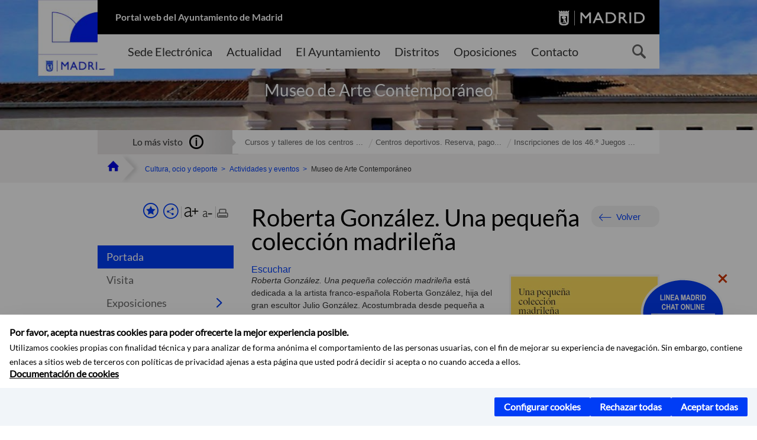

--- FILE ---
content_type: text/html;charset=UTF-8
request_url: https://www.madrid.es/portales/munimadrid/es/Inicio/Cultura-ocio-y-deporte/Actividades-y-eventos/Museo-de-Arte-Contemporaneo/?vgnextfmt=default&vgnextoid=d6b0744554b6b010VgnVCM100000d90ca8c0RCRD&vgnextchannel=6381f073808fe410VgnVCM2000000c205a0aRCRD&idCapitulo=12255152
body_size: 13362
content:



















<!DOCTYPE html>


<!--[if IE 8]>         <html class="no-js ie8" lang="es" xml:lang="es"> <![endif]-->
<!--[if gt IE 8]><!--> <html class="no-js" lang="es" xml:lang="es"> <!--<![endif]-->
<script type="text/javascript">
	window.rsConf = {
		general: {usePost: true}
	};
</script>
<script src="https://cdn-eu.readspeaker.com/script/13230/webReader/webReader.js?pids=wr" type="text/javascript" id="rs_req_Init"></script>
<head>






















<title>Museo de Arte Contemporáneo - Roberta González. Una pequeña colección madrileña - Ayuntamiento de Madrid</title>





























<meta content="IE=Edge" http-equiv="X-UA-Compatible" />
<meta http-equiv="Content-Type" content="text/html; charset=UTF-8" />



<meta name="description" content="Museo de Arte Contempor&aacute;neo - Roberta Gonz&aacute;lez. Una peque&ntilde;a colecci&oacute;n madrile&ntilde;a - Ayuntamiento de Madrid" />
<meta name="viewport" content="width=device-width, initial-scale=1" />


	
<meta name="twitter:card" content="summary_large_image" >
<meta property="og:title" content="Museo de Arte Contempor&aacute;neo - Roberta Gonz&aacute;lez. Una peque&ntilde;a colecci&oacute;n madrile&ntilde;a - Ayuntamiento de Madrid" >
<meta property="og:image" content="https://www.madrid.es/imagenes/marca/escudo-azul-467.png" >

<meta name="WT.ti" content="Museo de Arte Contempor&aacute;neo - Roberta Gonz&aacute;lez. Una peque&ntilde;a colecci&oacute;n madrile&ntilde;a"/>


	<meta name="wt.cg_s" content="EspecialInformativo" />
	



<meta name="DCSext.idioma" content="es" />



	
	
	
		<meta name="DCSext.miga0" content="Inicio" />
	

	
	
	
		<meta name="DCSext.miga1" content="Cultura, ocio y deporte" />
	

	
	
	
		<meta name="DCSext.miga2" content="Actividades y eventos" />
	

	
	
	
		<meta name="DCSext.miga3" content="Museo de Arte Contempor&aacute;neo" />
	
	

























                                              
<link href="/assets/css/vendor.css" rel="stylesheet" />
<link rel="stylesheet" href="/assets/css/ayuntamiento-madrid-bootstrap.min.css?version=POR-25-1101chat" />
<link href="/assets/css/ayuntamiento-madrid.min.css?version=POR-25-1101chat" rel="stylesheet" />
<!--[if lt IE 9]>
<link rel="stylesheet" href="/assets/css/ayuntamiento-madrid_ie8.min.css?version=POR-25-1101chat" />
<![endif]-->
<link href="/assets/css/ayuntamiento-madrid-custom.css?version=POR-25-1101chat" rel="stylesheet" />
<link rel="stylesheet" href="/assets/css/styles.css?version=POR-25-1101chat">
<link media="print" href="/assets/css/ayuntamiento-madrid-print.min.css?version=POR-25-1101chat" rel="stylesheet" />









<link type="text/css" rel="STYLESHEET" href ="/css/vacia.css" media="screen" />


<link rel="license" title="Aviso Legal" href='/portales/munimadrid/es/Inicio/Aviso-Legal/?vgnextfmt=default&amp;vgnextchannel=8a0f43db40317010VgnVCM100000dc0ca8c0RCRD' />
<link rel="search" title="Buscador Avanzado" href='/portales/munimadrid/es/Inicio/Buscador/?vgnextfmt=default&amp;vgnextchannel=d4cade31bd2ac410VgnVCM100000171f5a0aRCRD' />
<link rel="help" title="Ayuda" href='/portales/munimadrid/es/Inicio/Ayuda/?vgnextfmt=default&amp;vgnextchannel=23ee43db40317010VgnVCM100000dc0ca8c0RCRD' />








<!--[if lt IE 9]>
<script src="/assets/js/vendorIE8.js"></script>
<![endif]-->

<script>
	var aytmad = {};
	aytmad.config = {
	    routes:{
	        menu:'/ContentPublisher/new/menu/menurwd.jsp?relUris=true',
	        menuTramites:'/ContentPublisher/new/menu/menurwd.jsp?site=tramites',
	        calendar:'/portales/munimadrid/es/Inicio/Agenda?vgnextfmt=default&vgnextchannel=ca9671ee4a9eb410VgnVCM100000171f5a0aRCRD&cuando=cuandoDia&enviar=Buscar&newSearch=true&unfolded=true&fechaAccesible=',
	        taxonomias:'/ContentPublisher/jsp/apl/includes/XMLAutocompletarTaxonomias.jsp'
	    },
        constants:{
            numVisibleLinks:3,
            API_KEY: 'OFF'
            
            ,carouselHome_md: 9
            
        }
	};

	var COOKIE_MIMADRID_DOMAIN = 'madrid.es';
</script>
<script type="text/javascript">
	window.rsConf = {
		general: {usePost: true}
	};
</script>
<script src="https://cdn-eu.readspeaker.com/script/13230/webReader/webReader.js?pids=wr" type="text/javascript" id="rs_req_Init"></script>






<!-- Pace progress bar -->
<link href="/new/css/pace.css" type="text/css" rel="stylesheet" />
<script src="/new/js/pace.min.js" type="text/javascript"></script>




<!-- Google Tag Manager DataLayer -->
<script>
  dataLayer = [{
    'Vendor': 'Ayuntamiento de Madrid'
  }];
</script>

<!-- pingdom -->
<script src="//rum-static.pingdom.net/pa-61556f54405b1d0011000064.js" async></script>
<!-- pingdom -->

<!-- codigo incrustado del ChatBot -->
<link href="https://www.madrid.es/Datelematica/chatbotlm/css/nttdatabot_v1_7_2.css?version=POR-25-1101chat" rel="stylesheet">
<div id="root"></div>
<script>!function (e) { function t(t) { for (var n, a, i = t[0], c = t[1], l = t[2], s = 0, p = []; s < i.length; s++)a = i[s], Object.prototype.hasOwnProperty.call(o, a) && o[a] && p.push(o[a][0]), o[a] = 0; for (n in c) Object.prototype.hasOwnProperty.call(c, n) && (e[n] = c[n]); for (f && f(t); p.length;)p.shift()(); return u.push.apply(u, l || []), r() } function r() { for (var e, t = 0; t < u.length; t++) { for (var r = u[t], n = !0, i = 1; i < r.length; i++) { var c = r[i]; 0 !== o[c] && (n = !1) } n && (u.splice(t--, 1), e = a(a.s = r[0])) } return e } var n = {}, o = { 1: 0 }, u = []; function a(t) { if (n[t]) return n[t].exports; var r = n[t] = { i: t, l: !1, exports: {} }; return e[t].call(r.exports, r, r.exports, a), r.l = !0, r.exports } a.e = function (e) { var t = [], r = o[e]; if (0 !== r) if (r) t.push(r[2]); else { var n = new Promise((function (t, n) { r = o[e] = [t, n] })); t.push(r[2] = n); var u, i = document.createElement("script"); i.charset = "utf-8", i.timeout = 120, a.nc && i.setAttribute("nonce", a.nc), i.src = function (e) { return a.p + "static/js/" + ({}[e] || e) + "." + { 3: "4349665b" }[e] + ".chunk.js" }(e); var c = new Error; u = function (t) { i.onerror = i.onload = null, clearTimeout(l); var r = o[e]; if (0 !== r) { if (r) { var n = t && ("load" === t.type ? "missing" : t.type), u = t && t.target && t.target.src; c.message = "Loading chunk " + e + " failed.\n(" + n + ": " + u + ")", c.name = "ChunkLoadError", c.type = n, c.request = u, r[1](c) } o[e] = void 0 } }; var l = setTimeout((function () { u({ type: "timeout", target: i }) }), 12e4); i.onerror = i.onload = u, document.head.appendChild(i) } return Promise.all(t) }, a.m = e, a.c = n, a.d = function (e, t, r) { a.o(e, t) || Object.defineProperty(e, t, { enumerable: !0, get: r }) }, a.r = function (e) { "undefined" != typeof Symbol && Symbol.toStringTag && Object.defineProperty(e, Symbol.toStringTag, { value: "Module" }), Object.defineProperty(e, "__esModule", { value: !0 }) }, a.t = function (e, t) { if (1 & t && (e = a(e)), 8 & t) return e; if (4 & t && "object" == typeof e && e && e.__esModule) return e; var r = Object.create(null); if (a.r(r), Object.defineProperty(r, "default", { enumerable: !0, value: e }), 2 & t && "string" != typeof e) for (var n in e) a.d(r, n, function (t) { return e[t] }.bind(null, n)); return r }, a.n = function (e) { var t = e && e.__esModule ? function () { return e.default } : function () { return e }; return a.d(t, "a", t), t }, a.o = function (e, t) { return Object.prototype.hasOwnProperty.call(e, t) }, a.p = "/", a.oe = function (e) { throw console.error(e), e }; var i = this.webpackJsonpchatbot = this.webpackJsonpchatbot || [], c = i.push.bind(i); i.push = t, i = i.slice(); for (var l = 0; l < i.length; l++)t(i[l]); var f = c; r() }([])</script>
<script src="https://www.madrid.es/Datelematica/chatbotlm/scripts/nttdatabot_uno_v1_7_2.js?version=POR-25-1101chat"></script>
<script src="https://www.madrid.es/Datelematica/chatbotlm/scripts/nttdatabot_dos_v1_7_2.js?version=POR-25-1101chat"></script>











<script src="/new/js/jquery.min.js" type="text/javascript"></script>
<script src="/assets/js/locale/i18n_es.js" type="text/javascript"></script>
<script src="/new/js/js.cookie.js" type="text/javascript"></script>





<script src="/new/js/webtrends_disabled.js" type="text/javascript"></script>

<script src="https://servpub.madrid.es/FWIAM_FTP/assets/js/cookie-manager.js" type="text/javascript"></script>

                              <script>!function(a){var e="https://s.go-mpulse.net/boomerang/",t="addEventListener";if(""=="True")a.BOOMR_config=a.BOOMR_config||{},a.BOOMR_config.PageParams=a.BOOMR_config.PageParams||{},a.BOOMR_config.PageParams.pci=!0,e="https://s2.go-mpulse.net/boomerang/";if(window.BOOMR_API_key="CFNNG-8KHS7-4TSDG-XKHWE-XJQMY",function(){function n(e){a.BOOMR_onload=e&&e.timeStamp||(new Date).getTime()}if(!a.BOOMR||!a.BOOMR.version&&!a.BOOMR.snippetExecuted){a.BOOMR=a.BOOMR||{},a.BOOMR.snippetExecuted=!0;var i,_,o,r=document.createElement("iframe");if(a[t])a[t]("load",n,!1);else if(a.attachEvent)a.attachEvent("onload",n);r.src="javascript:void(0)",r.title="",r.role="presentation",(r.frameElement||r).style.cssText="width:0;height:0;border:0;display:none;",o=document.getElementsByTagName("script")[0],o.parentNode.insertBefore(r,o);try{_=r.contentWindow.document}catch(O){i=document.domain,r.src="javascript:var d=document.open();d.domain='"+i+"';void(0);",_=r.contentWindow.document}_.open()._l=function(){var a=this.createElement("script");if(i)this.domain=i;a.id="boomr-if-as",a.src=e+"CFNNG-8KHS7-4TSDG-XKHWE-XJQMY",BOOMR_lstart=(new Date).getTime(),this.body.appendChild(a)},_.write("<bo"+'dy onload="document._l();">'),_.close()}}(),"".length>0)if(a&&"performance"in a&&a.performance&&"function"==typeof a.performance.setResourceTimingBufferSize)a.performance.setResourceTimingBufferSize();!function(){if(BOOMR=a.BOOMR||{},BOOMR.plugins=BOOMR.plugins||{},!BOOMR.plugins.AK){var e=""=="true"?1:0,t="",n="aogrd3qccue7c2kpfk2a-f-ea191a052-clientnsv4-s.akamaihd.net",i="false"=="true"?2:1,_={"ak.v":"39","ak.cp":"846829","ak.ai":parseInt("470615",10),"ak.ol":"0","ak.cr":8,"ak.ipv":4,"ak.proto":"h2","ak.rid":"33784565","ak.r":51372,"ak.a2":e,"ak.m":"dscb","ak.n":"essl","ak.bpcip":"3.141.17.0","ak.cport":40500,"ak.gh":"2.17.209.232","ak.quicv":"","ak.tlsv":"tls1.3","ak.0rtt":"","ak.0rtt.ed":"","ak.csrc":"-","ak.acc":"","ak.t":"1766795956","ak.ak":"hOBiQwZUYzCg5VSAfCLimQ==bhQRnQZ/44VSQOrzkvAmz0JJyPzoAMmNB120r3OPwGf5BbZWUY1wTHo1kAcznncrlhfbr7UpD/olvcagpJ1oEex0ZxwrEy3SLc99xzZ05CkJXl9VnYSTpNGkixtZph9WSo9B4bASu0xELeav2mO6DNVQ6+fYUuLkvmXa6WcyrNJgJMjLeiMIm+RcfOT80Y9FTGGouP7korRPVmR035nZjQzyrZSGTtaVDPquqjab8ZDhE6GzWFqZ8iP0lrnJBzecaJ2iLkj/tFjzQ/BWpAwJ7BGkrujL2IXbE7Bk8Ds+JMzA3IijcFOnk4NYOUDcV6GHBOab0VlShejiJdVK8D2042xDxiatjcEWzbOWFJKMhxAWrTEVjoT68c8xu8ixSOoPwLk74d4eiWAzz2vd3IPHQ8ZZpiqTCxgH5xOx3Sqm430=","ak.pv":"55","ak.dpoabenc":"","ak.tf":i};if(""!==t)_["ak.ruds"]=t;var o={i:!1,av:function(e){var t="http.initiator";if(e&&(!e[t]||"spa_hard"===e[t]))_["ak.feo"]=void 0!==a.aFeoApplied?1:0,BOOMR.addVar(_)},rv:function(){var a=["ak.bpcip","ak.cport","ak.cr","ak.csrc","ak.gh","ak.ipv","ak.m","ak.n","ak.ol","ak.proto","ak.quicv","ak.tlsv","ak.0rtt","ak.0rtt.ed","ak.r","ak.acc","ak.t","ak.tf"];BOOMR.removeVar(a)}};BOOMR.plugins.AK={akVars:_,akDNSPreFetchDomain:n,init:function(){if(!o.i){var a=BOOMR.subscribe;a("before_beacon",o.av,null,null),a("onbeacon",o.rv,null,null),o.i=!0}return this},is_complete:function(){return!0}}}}()}(window);</script></head>


		<body style="margin: 0" onload="const manager = new IAMCookieManager('GTM-W37X7B4V;GTM-MN45SBL'); manager.start();">
	<a id="top"></a>
	<div id="wrapper" >
	
<!-- ************** CABECERA ******************	-->





























































<div id="menuAreaPrivada" class="bg-fluid1 hide">
	<div class="container">
		<div class="row">
			<div class="col-xs-12  pull-right">
				<div class="quick-links-header">
					<ul>
							           
		                <li>
		                    
		                    





  





<a
    
     href="/portales/munimadrid/mimadrid.html"
    
    class="qlh-item qlh-item-myfolder "
    
    
    
	    
    title="Actividades y eventos" 
>
     
		                    	Mi Madrid
		                    
    
</a>

























	                    
		                </li>
		                
		                <li id="userOrFolder">munimadrid</li>
					</ul>
				</div>
			</div>
		</div>
	</div>
</div>








<header class="header  nocontent">
    <div class="container ampliado">    





    	
		
		<div><a id="anchorToContent" href="#content" class="sr-only" title="Saltar navegación">Saltar navegación</a></div>
		








































		
<div class="brand">
	<div class="row">
		<div class="col-md-8">
			<h1>
				<a href="https://www.madrid.es/portal/site/munimadrid">
					Portal web del Ayuntamiento de Madrid
				</a>
			</h1>
		</div>
		<div class="col-md-4 logo">
			<a href="https://www.madrid.es/portal/site/munimadrid" accesskey="I">
				<span class="text-hide">Ayuntamiento de Madrid</span>
				<img alt="" src="/assets/images/logo-madrid.png" />
			</a>
		</div>
	</div>
</div>



	<div id="navbar" class="navigation-bar">
		<div class="row">
			<div class="col-sm-12">
				<div class="header-logo">
					<a href="https://www.madrid.es/portal/site/munimadrid">
						<span class="text-hide">Ayuntamiento de Madrid</span>
						<img src="/assets/images/logo-madrid.png" alt=""/>
					</a>
				</div>
            </div>
			<div class="col-md-12">
				<div class="search-toggle-cont">
					<div class="visible-md-block visible-lg-block">
						
						
						<ul class="main-menu">
	                        
	                        	
	                            <li class=''>
	                            	





  





<a
    
     href="https://sede.madrid.es/portal/site/tramites"
    
    class="main-menu-item "
    
    
    
	 onclick=""     
    accesskey="T" 
>
     
	                            		<span>Sede Electrónica</span>
	                            	
    
</a>
























	                            </li>
	                        
	                        	
	                            <li class=''>
	                            	





  





<a
    
     href="/portales/munimadrid/actualidad.html"
    
    class="main-menu-item "
    
    
    
	 onclick=""     
    accesskey="A" 
>
     
	                            		<span>Actualidad</span>
	                            	
    
</a>
























	                            </li>
	                        
	                        	
	                            <li class=''>
	                            	





  





<a
    
     href="/portales/munimadrid/ayuntamiento.html"
    
    class="main-menu-item "
    
    
    
	 onclick=""     
    accesskey="Y" 
>
     
	                            		<span>El Ayuntamiento</span>
	                            	
    
</a>
























	                            </li>
	                        
	                        	
	                            <li class=''>
	                            	





  





<a
    
     href="/portales/munimadrid/distritos.html"
    
    class="main-menu-item "
    
    
    
	 onclick=""     
    accesskey="D" 
>
     
	                            		<span>Distritos</span>
	                            	
    
</a>
























	                            </li>
	                        
	                        	
	                            <li class=''>
	                            	





  





<a
    
     href="/portales/munimadrid/oposiciones.html"
    
    class="main-menu-item "
    
    
    
	 onclick=""     
    accesskey="O" 
>
     
	                            		<span>Oposiciones</span>
	                            	
    
</a>
























	                            </li>
	                        
	                        	
	                            <li class=''>
	                            	





  





<a
    
     href="/portales/munimadrid/contacto.html"
    
    class="main-menu-item "
    
    
    
	 onclick=""     
    accesskey="C" 
>
     
	                            		<span>Contacto</span>
	                            	
    
</a>
























	                            </li>
	                        
                       	</ul>
                                               	

					</div>

					
					
						<form class="searcher-form" id="searcher-form" action="/portales/munimadrid/es/Inicio/Buscador" name="formularioBusqueda">					   
						    <input type="hidden" value="7db8fc12aa936610VgnVCM1000008a4a900aRCRD" name="vgnextoid" />
						    <input type="hidden" value="7db8fc12aa936610VgnVCM1000008a4a900aRCRD" name="vgnextchannel" />
						    <input type="hidden" value="es.iam.portlet.buscador.SearchAction" name="action" />					   
							<div class="row">
								<div class="col-xs-10">
									<label for="search-field">
	                                <span class="placeholder">¿Qué estás buscando?</span>	                                
	                                <input name="q" type="text" class="searcher-item" id="search-field" /></label>
								</div>
								<div class="col-xs-2">
									<button type="submit" class="searcher-link">
										<span>Buscar</span>
									</button>
								</div>
							</div>
						</form>
					

				</div>
			</div>
		</div>
		
		
		

	</div>










    	    
    	
		
        
		
			
			
		        















	
	
	
	

			
		
		
		
		
		<div class="section-cont">
			
			
			
			
			<img id="section-image" class="section-image" alt="" src="/UnidadesDescentralizadas/MuseosMunicipales/nuevoMadrid/MACBlanco_1400x322.jpg" />
           	
           	
			
				<h2 class="section-name"><span class="section-name-title"><small>Museo de Arte Contemporáneo</small></span></h2>
			
			
		</div>
        
				
        
        
        
        
			<p class="section-subname visible-xs-block"><span class="section-subname-title">Roberta González. Una pequeña colección madrileña</span></p>       
			
		
		
























	








































	    


	</div>
</header>






















































































<div class="bg-fluid1 fluid1--main">
	<div class="container ampliado">
			
		
			




































	

	
	
	
	
		
		
		
		
		<div class=' most-watched nocontent'>
			<div class="col-sm-3">
				<div class="mw-title">
					<span>Lo más visto</span>
				</div>
			</div>
			<div class="col-sm-9">		
			
				
				
						
					<ul class="mw-content">
					
						
						<li>
							<a  title="Cursos y talleres de los centros culturales 2025-2026" class="mw-item" 
								href="https://sede.madrid.es/sites/v/index.jsp?vgnextoid=53e36c33ba017910VgnVCM2000001f4a900aRCRD&amp;vgnextchannel=23a99c5ffb020310VgnVCM100000171f5a0aRCRD">
								Cursos y talleres de los centros ...
							</a>
						</li>
					
						
						<li>
							<a  title="Centros deportivos. Reserva, pago de servicios y consulta plazas en actividades dirigidas" class="mw-item" 
								href="https://sede.madrid.es/sites/v/index.jsp?vgnextoid=c6c1790d22530110VgnVCM1000000b205a0aRCRD&amp;vgnextchannel=23a99c5ffb020310VgnVCM100000171f5a0aRCRD">
								Centros deportivos. Reserva, pago...
							</a>
						</li>
					
						
						<li>
							<a  title="Inscripciones de los 46.º Juegos Deportivos Municipales 2025/2026. Deportes Colectivos" class="mw-item" 
								href="https://sede.madrid.es/sites/v/index.jsp?vgnextoid=85089e2cf1d08910VgnVCM100000891ecb1aRCRD&amp;vgnextchannel=23a99c5ffb020310VgnVCM100000171f5a0aRCRD">
								Inscripciones de los 46.º Juegos ...
							</a>
						</li>
					
					</ul>
					
			
			
			</div>
		</div>
		
		
	
	







































		
			
		

	

		
        
		<div class="row">		
			<ul class="breadcrumbs hidden-xs">
            
			
				
				  
				
				
				
                
					
					
					
					
					<li><a class='bc-item bc-item-home' href="/portales/munimadrid/es/Inicio/?vgnextfmt=default&vgnextchannel=1ccd566813946010VgnVCM100000dc0ca8c0RCRD"><span>Inicio</span></a></li>
					
	                
					
					
				
			
				
				  
				
				
				
                
					
					
					
					
					<li><a class='bc-item ' href="/portales/munimadrid/es/Inicio/Cultura-ocio-y-deporte/?vgnextfmt=default&vgnextchannel=7911f073808fe410VgnVCM2000000c205a0aRCRD"><span>Cultura, ocio y deporte</span></a></li>
					
	                
					
					
				
			
				
				  
				
				
				
                
					
					
					
	                

	                    
	                    
	                    
		                       <li><a class="bc-item" href="/portales/munimadrid/es/Inicio/Cultura-ocio-y-deporte/Actividades-y-eventos/?vgnextfmt=default&vgnextchannel=6381f073808fe410VgnVCM2000000c205a0aRCRD"><span>Actividades y eventos</span></a></li>
		                                        
			                                    
				                    
				                    
				                    <li>
				                    
				                        <span class="bc-item bc-item-last">Museo de Arte Contemporáneo</span>
				                    
				                    </li>
								
		                    
		                    
	                                    
	                
					
					
				
			
            
			</ul>
		</div>	
		


	</div>
</div>









































<!-- ************** CONTENIDO ******************	-->
<div class="content"><a id="content"></a>

    
			<div class="Panel 1.1"> 

































<div class="bg-fluid0">
    <div class="container ampliado" id="nxc" >
        <div class="row">
        
        	
	            <div class="col-md-3 nxc-nav">
	            	
	            	
	                	





















































<div class='menuVertical normal hidden-print nocontent' id="menuVertical">

<!-- HERRAMIENTAS -->

    
    



























<div class="enlacesMenuVertical">
   	
       
	<div class="botonesCompartir">
	    
        
		
		    <a class="btnMenuVerticalFavoritos" rel="nofollow" href="/portales/munimadrid/es/Inicio/Mi-Madrid/Mis-favoritos?vgnextchannel=8c2ce86b30f80510VgnVCM1000008a4a900aRCRD&amp;modo=editor&amp;url=https%3A%2F%2Fwww.madrid.es%2Fportal%2Fsite%2Fmunimadrid%2Fmenuitem.0c57021e0d1f6162c345c34571f1a5a0%2F%3Fvgnextfmt%3Ddefault%26vgnextoid%3Dd6b0744554b6b010VgnVCM100000d90ca8c0RCRD%26vgnextchannel%3D6381f073808fe410VgnVCM2000000c205a0aRCRD%26idCapitulo%3D12255152%26vgnextlocale%3Des">
		        <span class="text">Añadir a favoritos</span>
		    </a>
		
		<a class="btnMenuVerticalCompartir" href="#" title="Comparte esta página"><span class="text">COMPARTE ESTA PÁGINA</span></a>
        
        
        <div class="botonesFuenteImprimir" id="listTareas">
		    <div class="separadorIzq">
		        <a class="btnMenuVerticalAumentarFuente" id="btnMenuVerticalAumentarFuente" href="#">
		            <span class="text-hide">Aumentar fuente</span>
		        </a>
		        <a class="btnMenuVerticalReducirFuente" id="btnMenuVerticalReducirFuente" href="#">
		            <span class="text-hide">Reducir fuente</span>
		        </a>
		    </div>
		    <div class="separadorIzq">
		        <a class="btnMenuVerticalImprimir" id="imprimir" href="#">
		            <span class="text-hide">Imprimir</span>
		        </a>
		    </div>
		</div>
      </div>
    <div class="popupMenuSocial">
       <a class="linkCerrarPopupSocial" href="#" title='Cerrar'><span class="text-hide">Cerrar Comparte esta página</span></a>
        <ul class="listaCompartirEn">
         	
   			<li><a rel="nofollow" target="blank" class="compartir-link compartir-facebook" href="http://www.facebook.com/sharer.php?u=https%3A%2F%2Fwww.madrid.es%2Fportal%2Fsite%2Fmunimadrid%2Fmenuitem.0c57021e0d1f6162c345c34571f1a5a0%2F%3Fvgnextfmt%3Ddefault%26vgnextoid%3Dd6b0744554b6b010VgnVCM100000d90ca8c0RCRD%26vgnextchannel%3D6381f073808fe410VgnVCM2000000c205a0aRCRD%26idCapitulo%3D12255152%26vgnextlocale%3Des" title='Enlace externo en nueva ventana: Compartir esta página en Facebook'>En Facebook</a></li>
   			<li><a rel="nofollow" target="blank" class="compartir-link compartir-x" href='http://x.com/share?via=Lineamadrid&amp;url=https%3A%2F%2Fwww.madrid.es%2Fportal%2Fsite%2Fmunimadrid%2Fmenuitem.0c57021e0d1f6162c345c34571f1a5a0%2F%3Fvgnextfmt%3Ddefault%26vgnextoid%3Dd6b0744554b6b010VgnVCM100000d90ca8c0RCRD%26vgnextchannel%3D6381f073808fe410VgnVCM2000000c205a0aRCRD%26idCapitulo%3D12255152%26vgnextlocale%3Des&amp;text=Cultura%2C+ocio+y+deporte' title='Enlace externo en nueva ventana: Compartir esta página en X'>En X</a></li>
            <li><a rel="nofollow" target="blank" class="compartir-link compartir-linkedin" href="http://www.linkedin.com/cws/share?url=https%3A%2F%2Fwww.madrid.es%2Fportal%2Fsite%2Fmunimadrid%2Fmenuitem.0c57021e0d1f6162c345c34571f1a5a0%2F%3Fvgnextfmt%3Ddefault%26vgnextoid%3Dd6b0744554b6b010VgnVCM100000d90ca8c0RCRD%26vgnextchannel%3D6381f073808fe410VgnVCM2000000c205a0aRCRD%26idCapitulo%3D12255152%26vgnextlocale%3Des" title='Enlace externo en nueva ventana: Compartir esta página en Linkedin'>En Linkedin</a></li>
            <li><a rel="nofollow" target="blank" class="compartir-link compartir-google"  href="https://api.whatsapp.com/send?text=https%3A%2F%2Fwww.madrid.es%2Fportal%2Fsite%2Fmunimadrid%2Fmenuitem.0c57021e0d1f6162c345c34571f1a5a0%2F%3Fvgnextfmt%3Ddefault%26vgnextoid%3Dd6b0744554b6b010VgnVCM100000d90ca8c0RCRD%26vgnextchannel%3D6381f073808fe410VgnVCM2000000c205a0aRCRD%26idCapitulo%3D12255152%26vgnextlocale%3Des" data-action="share/whatsapp/share" title='Enlace externo en nueva ventana: Compartir esta página en Whatsapp'>En WhatsApp</a></li>
            <li><a rel="nofollow" class="compartir-link compartir-email"  href="mailto:correo@ejemplo.com?subject=Página del Ayuntamiento de Madrid Compartida&body=Hola,%0D%0AMe parece interesante compartirte esta página del Ayuntamiento de Madrid.%0D%0ATítulo: Museo de Arte Contemporáneo%0D%0AEnlace: https%3A%2F%2Fwww.madrid.es%2Fportal%2Fsite%2Fmunimadrid%2Fmenuitem.0c57021e0d1f6162c345c34571f1a5a0%2F%3Fvgnextfmt%3Ddefault%26vgnextoid%3Dd6b0744554b6b010VgnVCM100000d90ca8c0RCRD%26vgnextchannel%3D6381f073808fe410VgnVCM2000000c205a0aRCRD%26idCapitulo%3D12255152%26vgnextlocale%3Des">Por correo</a></li></ul>
    </div>
</div>
    
























<!-- MENÚ -->

<ul class="menu">

    
    
    
    
    
    
    

    
    
    
    

    
    
    
    

    
    
    
    

    
    
    
    
    
    <li>





  





<a
    
     href="/portales/munimadrid/es/Inicio/Cultura-ocio-y-deporte/Actividades-y-eventos/Museo-de-Arte-Contemporaneo/?vgnextfmt=default&vgnextoid=d6b0744554b6b010VgnVCM100000d90ca8c0RCRD&vgnextchannel=6381f073808fe410VgnVCM2000000c205a0aRCRD"
    
    class="active "
    
    
    
	    
    title="Museo de Arte Contemporáneo" 
>
     
            Portada
        
    
</a>

























</li>
    
    
    
    <li class="submenu">
        





  





<a
    
     href="/portales/munimadrid/es/Inicio/Cultura-ocio-y-deporte/Actividades-y-eventos/Museo-de-Arte-Contemporaneo/?vgnextfmt=default&vgnextoid=d6b0744554b6b010VgnVCM100000d90ca8c0RCRD&vgnextchannel=6381f073808fe410VgnVCM2000000c205a0aRCRD&amp;idCapitulo=7864241"
    
    class=" "
    
    
    
	    
    title="Visita" 
>
     
            Visita 
        
    
</a>




























        
    </li>
    
    
    <li class="">
        





  





<a
    
     href="#"
    
    class="btnSubmenu "
    
    
    
	    
    title="Exposiciones" 
>
     
            Exposiciones <span class="flecha"></span>
        
    
</a>




























        
        <ul class="submenu collapse in">
        
            
            <li class="">
                





  





<a
    
     href="#"
    
    class="btnSubmenu "
    
    
    
	    
    title="Temporales" 
>
     
                    Temporales <span class="flecha"></span>
                
    
</a>



























                
                
                    <ul class="submenu collapse in">
                    
                        
                        <li>





  





<a
    
     href="/portales/munimadrid/es/Inicio/Cultura-ocio-y-deporte/Actividades-y-eventos/Museo-de-Arte-Contemporaneo/?vgnextfmt=default&vgnextoid=d6b0744554b6b010VgnVCM100000d90ca8c0RCRD&vgnextchannel=6381f073808fe410VgnVCM2000000c205a0aRCRD&amp;idCapitulo=12606387"
    
    class=" "
    
    
    
	    
    title="Sinfon&iacute;a en clave de MAC. Obras maestras del Museo de Arte Contempor&aacute;neo" 
>
     Sinfon&iacute;a en clave de MAC. Obras maestras del Museo de Arte Contempor&aacute;neo
    
</a>



























</li>
                    
                        
                        <li>





  





<a
    
     href="/portales/munimadrid/es/Inicio/Cultura-ocio-y-deporte/Actividades-y-eventos/Artemisa-La-magia-de-la-luna/?vgnextfmt=default&vgnextoid=e6c9d257d6d70910VgnVCM1000001d4a900aRCRD&vgnextchannel=6381f073808fe410VgnVCM2000000c205a0aRCRD&idCapitulo=12411767&rm=d6b0744554b6b010VgnVCM100000d90ca8c0RCRD"
    
    class=" "
    
    
    
	    
    title="Artemisa: la magia de la luna" 
>
     Artemisa: la magia de la luna
    
</a>



























</li>
                    
                        
                        <li>





  





<a
    
     href="/portales/munimadrid/es/Inicio/Cultura-ocio-y-deporte/Actividades-y-eventos/Escaparatismos/?vgnextfmt=default&vgnextoid=c06a0f0ffe19a910VgnVCM200000f921e388RCRD&vgnextchannel=6381f073808fe410VgnVCM2000000c205a0aRCRD&idCapitulo=50136669&rm=d6b0744554b6b010VgnVCM100000d90ca8c0RCRD"
    
    class=" "
    
    
    
	    
    title="Exposici&oacute;n &quot;Escaparatismos&quot;" 
>
     Exposici&oacute;n &quot;Escaparatismos&quot;
    
</a>



























</li>
                    
                    </ul>
                
            </li>
        
            
            <li class="">
                





  





<a
    
     href="#"
    
    class="btnSubmenu "
    
    
    
	    
    title="Permanente" 
>
     
                    Permanente <span class="flecha"></span>
                
    
</a>



























                
                
                    <ul class="submenu collapse in">
                    
                        
                        <li>





  





<a
    
     href="/portales/munimadrid/es/Inicio/Cultura-ocio-y-deporte/Actividades-y-eventos/Museo-de-Arte-Contemporaneo/?vgnextfmt=default&vgnextoid=d6b0744554b6b010VgnVCM100000d90ca8c0RCRD&vgnextchannel=6381f073808fe410VgnVCM2000000c205a0aRCRD&amp;idCapitulo=1252192"
    
    class=" "
    
    
    
	    
    title="Despacho de Ram&oacute;n G&oacute;mez de la Serna" 
>
     Despacho de Ram&oacute;n G&oacute;mez de la Serna
    
</a>



























</li>
                    
                    </ul>
                
            </li>
        
            
            <li class="">
                





  





<a
    
     href="#"
    
    class="btnSubmenu "
    
    
    
	    
    title="Hist&oacute;rico" 
>
     
                    Histórico <span class="flecha"></span>
                
    
</a>



























                
                
                    <ul class="submenu collapse in">
                    
                        
                        <li>





  





<a
    
     href="/portales/munimadrid/es/Inicio/Cultura-ocio-y-deporte/Actividades-y-eventos/Museo-de-Arte-Contemporaneo/?vgnextfmt=default&vgnextoid=d6b0744554b6b010VgnVCM100000d90ca8c0RCRD&vgnextchannel=6381f073808fe410VgnVCM2000000c205a0aRCRD&amp;idCapitulo=12755160"
    
    class=" "
    
    
    
	    
    title="La Distancia entre A y B es la misma que entre B y A" 
>
     La Distancia entre A y B es la misma que entre B y A
    
</a>



























</li>
                    
                        
                        <li>





  





<a
    
     href="/portales/munimadrid/es/Inicio/Cultura-ocio-y-deporte/Actividades-y-eventos/Museo-de-Arte-Contemporaneo/?vgnextfmt=default&vgnextoid=d6b0744554b6b010VgnVCM100000d90ca8c0RCRD&vgnextchannel=6381f073808fe410VgnVCM2000000c205a0aRCRD&amp;idCapitulo=12754320"
    
    class=" "
    
    
    
	    
    title="Seres mutantes: objetos encontrados" 
>
     Seres mutantes: objetos encontrados
    
</a>



























</li>
                    
                    </ul>
                
            </li>
        
        </ul>
        
    </li>
    
    
    <li class="submenu">
        





  





<a
    
     href="/portales/munimadrid/es/Inicio/Cultura-ocio-y-deporte/Actividades-y-eventos/Museo-de-Arte-Contemporaneo/?vgnextfmt=default&vgnextoid=d6b0744554b6b010VgnVCM100000d90ca8c0RCRD&vgnextchannel=6381f073808fe410VgnVCM2000000c205a0aRCRD&amp;idCapitulo=10092242"
    
    class=" "
    
    
    
	    
    title="Actividades" 
>
     
            Actividades 
        
    
</a>




























        
    </li>
    
    
    <li class="submenu">
        





  





<a
    
     href="/portales/munimadrid/es/Inicio/Cultura-ocio-y-deporte/Actividades-y-eventos/Museo-de-Arte-Contemporaneo/?vgnextfmt=default&vgnextoid=d6b0744554b6b010VgnVCM100000d90ca8c0RCRD&vgnextchannel=6381f073808fe410VgnVCM2000000c205a0aRCRD&amp;idCapitulo=1249206"
    
    class=" "
    
    
    
	    
    title="Colecciones" 
>
     
            Colecciones 
        
    
</a>




























        
    </li>
    
    
    <li class="">
        





  





<a
    
     href="/portales/munimadrid/es/Inicio/Cultura-ocio-y-deporte/Actividades-y-eventos/Museo-de-Arte-Contemporaneo/?vgnextfmt=default&vgnextoid=d6b0744554b6b010VgnVCM100000d90ca8c0RCRD&vgnextchannel=6381f073808fe410VgnVCM2000000c205a0aRCRD&amp;idCapitulo=1252351"
    
    class=" "
    
    
    
	    
    title="Publicaciones" 
>
     
            Publicaciones 
        
    
</a>




























        
    </li>
    
    
    <li class="">
        





  





<a
    
     href="#"
    
    class="btnSubmenu "
    
    
    
	    
    title="Investigaci&oacute;n" 
>
     
            Investigación <span class="flecha"></span>
        
    
</a>




























        
        <ul class="submenu collapse in">
        
            
            <li class="">
                





  





<a
    
     href="/portales/munimadrid/es/Inicio/Cultura-ocio-y-deporte/Actividades-y-eventos/Museo-de-Arte-Contemporaneo/?vgnextfmt=default&vgnextoid=d6b0744554b6b010VgnVCM100000d90ca8c0RCRD&vgnextchannel=6381f073808fe410VgnVCM2000000c205a0aRCRD&amp;idCapitulo=11038740"
    
    class=" "
    
    
    
	    
    title="Becas de investigaci&oacute;n" 
>
     
                    Becas de investigación 
                
    
</a>



























                
                
            </li>
        
            
            <li class="">
                





  





<a
    
     href="/portales/munimadrid/es/Inicio/Cultura-ocio-y-deporte/Actividades-y-eventos/Museo-de-Arte-Contemporaneo/?vgnextfmt=default&vgnextoid=d6b0744554b6b010VgnVCM100000d90ca8c0RCRD&vgnextchannel=6381f073808fe410VgnVCM2000000c205a0aRCRD&amp;idCapitulo=10918963"
    
    class=" "
    
    
    
	    
    title="Biblioteca" 
>
     
                    Biblioteca 
                
    
</a>



























                
                
            </li>
        
        </ul>
        
    </li>
    
    
    <li class="">
        





  





<a
    
     href="/portales/munimadrid/es/Inicio/Cultura-ocio-y-deporte/Actividades-y-eventos/Museo-de-Arte-Contemporaneo/?vgnextfmt=default&vgnextoid=d6b0744554b6b010VgnVCM100000d90ca8c0RCRD&vgnextchannel=6381f073808fe410VgnVCM2000000c205a0aRCRD&amp;idCapitulo=12205965"
    
    class=" "
    
    
    
	    
    title="Accesibilidad" 
>
     
            Accesibilidad 
        
    
</a>




























        
    </li>
    
    
    <li class="">
        





  





<a
    
     href="/portales/munimadrid/es/Inicio/Cultura-ocio-y-deporte/Actividades-y-eventos/Museo-de-Arte-Contemporaneo/?vgnextfmt=default&vgnextoid=d6b0744554b6b010VgnVCM100000d90ca8c0RCRD&vgnextchannel=6381f073808fe410VgnVCM2000000c205a0aRCRD&amp;idCapitulo=10992430"
    
    class=" "
    
    
    
	    
    title="Calidad y evaluaci&oacute;n" 
>
     
            Calidad y evaluación 
        
    
</a>




























        
    </li>
    
    
    
    
    
    
    
    

    
    
    
    
            
</ul>

</div>




















	                
	            </div>
            

            <div class="col-md-9">
                <main class="mainContent" id="readspeaker" >  
                    <!-- DETALLE específico -->
                    
                    






















	
	<div class="detalle">
	    
	    




































<div class="summary summary-nxc-visible nofluid">
    


<div class="pull-right hidden-xs volver text-right rs_skip">
    <a href="#" class="button button3 backbutton">Volver</a>
</div>

	
		
	 <h3 class="summary-title">Roberta Gonz&aacute;lez. Una peque&ntilde;a colecci&oacute;n madrile&ntilde;a</h3> 
	
	
    
    
    
</div>





















	
		<div class="nofluid">
			



















	    
				
				<div id="readspeaker_button1" class="rs_skip rsbtn rs_preserve">
			        
					<a rel="nofollow" class="rsbtn_play" accesskey="L" title="Escuchar esta p&aacute;gina utilizando ReadSpeaker" href="https://app-eu.readspeaker.com/cgi-bin/rsent?customerid=13230&lang=es_es&readid=readspeaker&url=https%3A%2F%2Fwww.madrid.es%2Fportal%2Fsite%2Fmunimadrid%2Fmenuitem.0c57021e0d1f6162c345c34571f1a5a0%2F%3Fvgnextoid%3Dd6b0744554b6b010VgnVCM100000d90ca8c0RCRD%26vgnextchannel%3D6381f073808fe410VgnVCM2000000c205a0aRCRD%26vgnextfmt%3Ddefault%26vgnextlocale%3Des&statparam=www.madrid.es_munimadrid_0c57021e0d1f6162c345c34571f1a5a0_d6b0744554b6b010VgnVCM100000d90ca8c0RCRD_6381f073808fe410VgnVCM2000000c205a0aRCRD_Museo de Arte Contemporáneo">
						<span class="rsbtn_left rsimg rspart"><span class="rsbtn_text"><span>Escuchar</span></span></span>
						<span class="rsbtn_right rsimg rsplay rspart"></span>
					</a>
				</div>
			
	    
	
	




















	        










































	
    
    
     
    
    
    
    
    
        































    
    






















    


    

























    



<div class="generic-content">




<div class="image-content ic-right">



    <img src="/UnidadesDescentralizadas/MuseosMunicipales/MuseoDeArteContemporaneoDeMadrid/Publicaciones/ficheros/Roberta260x348.jpg" alt="" />


</div>







<div class="tiny-text">
    <p class="MsoNormal"><em>Roberta Gonz&aacute;lez. Una peque&ntilde;a colecci&oacute;n madrile&ntilde;a</em> est&aacute; dedicada a la artista franco-espa&ntilde;ola Roberta Gonz&aacute;lez, hija del gran escultor Julio Gonz&aacute;lez. Acostumbrada desde peque&ntilde;a a frecuentar en Paris reuniones de artistas que han moldeado el desarrollo del arte a lo largo de la primera mitad del siglo XX, una enfermedad la oblig&oacute; a estar en cama durante unos a&ntilde;os. Ah&iacute; comienza su pasi&oacute;n por el dibujo, que fue alentada por su padre ocup&aacute;ndose personalmente de su formaci&oacute;n. Su matrimonio con uno de los precursores del Arte Otro, Hans Hartung, la llev&oacute; a interesarse por la abstracci&oacute;n. Desde entonces su obra se despliega por el indeterminado l&iacute;mite entre abstracci&oacute;n y figuraci&oacute;n. Su investigaci&oacute;n pl&aacute;stica la lleva a desarrollar una gram&aacute;tica personal plagada de elementos s&iacute;gnicos y de figuras simb&oacute;licas.</p>
<p class="MsoNormal">La exposici&oacute;n presenta una serie de obras in&eacute;ditas pertenecientes a la Colecci&oacute;n de Vicente Garc&iacute;a San Benito. Un conjunto que muestra, de manera sint&eacute;tica, el desarrollo de la obra de la artista, partiendo desde dibujos infantiles, pasando por los dibujos realizados en la II Guerra Mundial, por diferentes representaciones simplificadas de mujeres, por pasteles en los que se empieza a atisbar su particular estilo depurado, hasta llegar a dibujos de la &uacute;ltima &eacute;poca y a alg&uacute;n proyecto editorial.</p>
<p class="MsoNormal">&nbsp;</p>
<p class="MsoNormal">Textos: M&ordf; &Aacute;ngeles Salvador Dur&aacute;ntez, Fernando Castillo y Amanda Herold</p>
<p class="MsoNormal">P&aacute;ginas: 129 p.</p>
<p class="MsoNormal">A&ntilde;o: 2023</p>
<p class="MsoNormal">Formato: impreso</p>
    
</div>


</div>


































                

























                    



















    
    
    
    
    
    
    
    
    
    
    
    
    
    
    
    
    




		</div>
		
	</div> 

	
	     




















                    
                    <!-- PANELES comunes -->                    
                    
                    
                    


























































                    

                </main>
            </div>
        </div>
                    
		
		

    </div>
</div>



<div class="hide">
    <img alt="" src='/stage-ranking/infoVisitas.jsp?method=registrarVisita&amp;idContenido=d6b0744554b6b010VgnVCM100000d90ca8c0RCRD' />
</div>              











































			</div>
			<div class="Panel 2.1"> 

































    <div class="container ampliado">
	   <div class="container-info_relevant nofluid nocontent">

			<div class="info_relevant_title">
                
                




















<h3 class="title3 title3_small1">Quizá también te interese ...</h3>























			</div>

            
            
		    	
			
				
                    <ul class="row">
                        






























                     



<li class="col-md-3 col-sm-3 col-xs-12 ">
	<div class="element_info_relevant element_info_relevant-type2">
	
	    
	    
	    
		<div class="info_relevant_img">
			<img src="/UnidadesDescentralizadas/Deportes/Colecciones/Colecciones2023/PCarrerasUrb/Ficheros/carreras%20Urbanas375%C3%97375.png" alt="" class="info_relevant" />
		</div>
		
		<div class='info_relevant-text info_relevant-bg info_relevant-content info_relevant-img_text'>
            





  





<a
    
     href="/portales/munimadrid/es/Inicio/Cultura-ocio-y-deporte/Actividades-y-eventos/Carreras-y-Eventos-Deportivos-2025/?vgnextfmt=default&vgnextoid=dd8f28870384d110VgnVCM1000000b205a0aRCRD&vgnextchannel=6381f073808fe410VgnVCM2000000c205a0aRCRD"
    
    class=" "
    
    
    
	    
    title="Carreras y Eventos Deportivos 2025" 
>
     Carreras y Eventos Deportivos 2025
    
</a>
























		</div>
	
	</div>
</li>



<li class="col-md-3 col-sm-3 col-xs-12 ">
	<div class="element_info_relevant element_info_relevant-type2">
	
	    
	    
	    
		<div class="info_relevant_img">
			<img src="/UnidadesDescentralizadas/MuseosMunicipales/ErmitaDeSanAntonioDeLaFlorida/GoyaylosFrescos/Ficheros/frescos.jpg" alt="" class="info_relevant" />
		</div>
		
		<div class='info_relevant-text info_relevant-bg info_relevant-content info_relevant-img_text'>
            





  





<a
    
     href="/portales/munimadrid/es/Inicio/Cultura-ocio-y-deporte/Actividades-y-eventos/Museos-Municipales/?vgnextfmt=default&vgnextoid=30fe658f83a5d010VgnVCM1000000b205a0aRCRD&vgnextchannel=6381f073808fe410VgnVCM2000000c205a0aRCRD"
    
    class=" "
    
    
    
	    
    title="Museos municipales" 
>
     Museos municipales
    
</a>
























		</div>
	
	</div>
</li>



<li class="col-md-3 col-sm-3 col-xs-12 ">
	<div class="element_info_relevant element_info_relevant-type2">
	
	    
	    
	    
		<div class="info_relevant_img">
			<img src="/UnidadWeb/Ficheros/Comodines/Espacios/ArchivoBE_260x260.jpg" alt="" class="info_relevant" />
		</div>
		
		<div class='info_relevant-text info_relevant-bg info_relevant-content info_relevant-img_text'>
            





  





<a
    
     href="/portales/munimadrid/es/Inicio/Cultura-ocio-y-deporte/Actividades-y-eventos/Archivo-y-bibliotecas-especializadas/?vgnextfmt=default&vgnextoid=eb1d3883e997d010VgnVCM1000000b205a0aRCRD&vgnextchannel=6381f073808fe410VgnVCM2000000c205a0aRCRD"
    
    class=" "
    
    
    
	    
    title="Archivo y bibliotecas especializadas" 
>
     Archivo y bibliotecas especializadas
    
</a>
























		</div>
	
	</div>
</li>



<li class="col-md-3 col-sm-3 col-xs-12 ">
	<div class="element_info_relevant element_info_relevant-type2">
	
	    
	    
	    
		<div class="info_relevant_img">
			<img src="/UnidadWeb/Contenidos/Promocionales/CulturayOcio/Ficheros/Mni%C3%B1os2.jpg" alt="" class="info_relevant" />
		</div>
		
		<div class='info_relevant-text info_relevant-bg info_relevant-content info_relevant-img_text'>
            





  





<a
    
     href="/portales/munimadrid/es/Inicio/Cultura-ocio-y-deporte/Actividades-y-eventos/Madrid-para-ninos-y-ninas/?vgnextfmt=default&vgnextoid=a441a85b4a6d5110VgnVCM2000000c205a0aRCRD&vgnextchannel=6381f073808fe410VgnVCM2000000c205a0aRCRD"
    
    class=" "
    
    
    
	    
    title="Madrid para ni&ntilde;as y ni&ntilde;os" 
>
     Madrid para ni&ntilde;as y ni&ntilde;os
    
</a>
























		</div>
	
	</div>
</li>



<li class="col-md-3 col-sm-3 col-xs-12 ">
	<div class="element_info_relevant element_info_relevant-type2">
	
	    
	    
	    
		<div class="info_relevant_img">
			<img src="/UnidadesDescentralizadas/Deportes/Actividades/Actividades2026/OtrasActividades2026/2026ESCUELASKATEBOARDING.png" alt="" class="info_relevant" />
		</div>
		
		<div class='info_relevant-text info_relevant-bg info_relevant-content info_relevant-img_text'>
            





  





<a
    
     href="/portales/munimadrid/es/Inicio/Cultura-ocio-y-deporte/Actividades-y-eventos/Escuela-Skateboarding-2026/?vgnextfmt=default&vgnextoid=e7cd179e453ea910VgnVCM200000f921e388RCRD&vgnextchannel=6381f073808fe410VgnVCM2000000c205a0aRCRD"
    
    class=" "
    
    
    
	    
    title="Escuela Skateboarding 2026. Distrito Villaverde" 
>
     Escuela Skateboarding 2026. Distrito Villaverde
    
</a>
























		</div>
	
	</div>
</li>



<li class="col-md-3 col-sm-3 col-xs-12 ">
	<div class="element_info_relevant element_info_relevant-type2">
	
	    
	    
	    
		<div class="info_relevant_img">
			<img src="/UnidadWeb/Contenidos/Enlaces/TemaCulturaYOcio/TeatrosMunicipales/Ficheros/teatroedespanol_3456x345.png" alt="" class="info_relevant" />
		</div>
		
		<div class='info_relevant-text info_relevant-bg info_relevant-content info_relevant-img_text'>
            





  





<a
    
     href="/portales/munimadrid/es/Inicio/Cultura-ocio-y-deporte/Actividades-y-eventos/Teatros-municipales/?vgnextfmt=default&vgnextoid=dc5f4b34d7aed010VgnVCM1000000b205a0aRCRD&vgnextchannel=6381f073808fe410VgnVCM2000000c205a0aRCRD"
    
    class=" "
    
    
    
	    
    title="Teatros municipales" 
>
     Teatros municipales
    
</a>
























		</div>
	
	</div>
</li>



<li class="col-md-3 col-sm-3 col-xs-12 ">
	<div class="element_info_relevant element_info_relevant-type2">
	
	    
	    
	    
		<div class="info_relevant_img">
			<img src="/UnidadWeb/UGBBDD/Actividades/ficheros/turismo.png" alt="" class="info_relevant" />
		</div>
		
		<div class='info_relevant-text info_relevant-bg info_relevant-content info_relevant-img_text'>
            





  





<a
    
     href="https://www.esmadrid.com/"
    
    class=" "
    
     target="_blank" 
    
	    
    title="Enlace externo en nueva ventana:esMADRID.com: p&aacute;gina oficial de turismo" 
>
     esMADRID.com: p&aacute;gina oficial de turismo
    
</a>
























		</div>
	
	</div>
</li>



<li class="col-md-3 col-sm-3 col-xs-12 ">
	<div class="element_info_relevant element_info_relevant-type2">
	
	    
	    
	    
		<div class="info_relevant_img">
			<img src="/UnidadWeb/Contenidos/Ficheros2015/Culturayocio/BandaSinfonicaMunicipal.jpg" alt="" class="info_relevant" />
		</div>
		
		<div class='info_relevant-text info_relevant-bg info_relevant-content info_relevant-img_text'>
            





  





<a
    
     href="/portales/munimadrid/es/Inicio/Cultura-ocio-y-deporte/Actividades-y-eventos/Banda-Sinfonica-Municipal/?vgnextfmt=default&vgnextoid=9ef11d370482b010VgnVCM100000d90ca8c0RCRD&vgnextchannel=6381f073808fe410VgnVCM2000000c205a0aRCRD"
    
    class=" "
    
    
    
	    
    title="Banda Sinf&oacute;nica Municipal" 
>
     Banda Sinf&oacute;nica Municipal
    
</a>
























		</div>
	
	</div>
</li>


























                        
                    </ul>
				
				

                
                <script type="text/javascript">
                WT_ad="Carreras_y_Eventos_Deportivos_2025;Museos_municipales;Archivo_y_bibliotecas_especializadas;Madrid_para_ninas_y_ninos;Escuela_Skateboarding_2026_Distrito_Villaverde;Teatros_municipales;esMADRIDcom_pagina_oficial_de_turismo;Banda_Sinfonica_Municipal;";
                </script>
                
                

		</div>
	</div>













































			</div>






















	    
	    


























	
	
		
		
		<div class="bg-triangle nofluid"></div> 
		<div class="bg-fluid5">
		    <div class="container ampliado">
		        <div class="follow">
		            <div class="row">
		                <div class="col-xs-12 col-md-3">
		                    <h3 class="follow-title">
		                    
		                    
		                    Síguenos en redes sociales
		                    
		                    </h3>
		                </div>
		                <div class="col-xs-12 col-md-9">
	                        
	                        
	                        	
									<ul class="row">
								
		                        <li class="col-xs-12 col-sm-3">
		                            <div class="follow-item">
		                                
			                                
				                                <a class="follow-icon facebook" href="https://www.facebook.com/MACCondeDuque/" target="_blank" rel="nofollow" 
				                                    title="Enlace externo en nueva ventana: Facebook">Facebook</a>
			                                
			                                
		                                
		                            </div>
		                        </li>
		                        
	                        
	                        	
		                        <li class="col-xs-12 col-sm-3">
		                            <div class="follow-item">
		                                
			                                
				                                <a class="follow-icon instagram" href="https://www.instagram.com/maccondeduque" target="_blank" rel="nofollow" 
				                                    title="Enlace externo en nueva ventana: Instagram">Instagram</a>
			                                
			                                
		                                
		                            </div>
		                        </li>
		                        
	                        
	                        	
		                        <li class="col-xs-12 col-sm-3">
		                            <div class="follow-item">
		                                
			                                
				                                <a class="follow-icon x" href="https://twitter.com/MACCondeDuque" target="_blank" rel="nofollow" 
				                                    title="Enlace externo en nueva ventana: X">X</a>
			                                
			                                
		                                
		                            </div>
		                        </li>
		                        
	                        
	                        	
		                        <li class="col-xs-12 col-sm-3">
		                            <div class="follow-item">
		                                
			                                
				                                <a class="follow-icon youtube" href="http://www.youtube.com/channel/UCa-23HjOPgxgd842RUFml0A" target="_blank" rel="nofollow" 
				                                    title="Enlace externo en nueva ventana: Youtube">Youtube</a>
			                                
			                                
		                                
		                            </div>
		                        </li>
		                        
	                        
		                    </ul>
		                </div>
		            </div>
		        </div>
		    </div>
		</div>
	

    






































   	
   	
        
    
    



























	<script type="text/javascript">
		function votaSi () {
			document.getElementById("msgVotado").style.display = 'block';
			document.getElementById("lstVotos").style.display = 'none';
			$.get('/ContentPublisher/microservices/microservices.jsp?service=regTeHaSidoUtilVote&param0=d6b0744554b6b010VgnVCM100000d90ca8c0RCRD&param1=munimadrid&param2=Museo de Arte Contemporáneo&param3=yes');
			return false;
		}
		function votaNo () {
			document.getElementById("msgVotado").style.display = 'block';
			document.getElementById("lstVotos").style.display = 'none';
			$.get('/ContentPublisher/microservices/microservices.jsp?service=regTeHaSidoUtilVote&param0=d6b0744554b6b010VgnVCM100000d90ca8c0RCRD&param1=munimadrid&param2=Museo de Arte Contemporáneo&param3=no');
			return false;
		}
	</script>


<div class="ln-fluid-top1">
	<div class="container full-width ampliado">
		<div class="useful nofluid nocontent">
           	<h3 class="title">¿Te ha sido útil esta página?</h3>
            <ul id="lstVotos" class="row">
				
				
				
			        <li class="col-sm-4">
			            <a rel="nofollow" onclick="javascript:votaSi();" href="javascript:void(0);" class="button button1">
			            	Sí, muy útil
			            </a>
			        </li>		        
			        <li class="col-sm-4">
			            <a rel="nofollow" onclick="javascript:votaNo();" href="javascript:void(0);" class="button button1">
			            	No mucho
			            </a>
			        </li>
		        
				
				
				<li class="col-sm-4"><a rel="nofollow" href="/portales/munimadrid/es/FormularioElectronico/Inicio/Cultura-ocio-y-deporte/Actividades-y-eventos/Comunicacion-de-error-detectado-en-esta-pagina/?vgnextfmt=default&vgnextoid=e04ee94d6e06b310VgnVCM1000000b205a0aRCRD&vgnextchannel=6381f073808fe410VgnVCM2000000c205a0aRCRD&amp;urlBack=https%3A%2F%2Fwww.madrid.es%2Fportal%2Fsite%2Fmunimadrid%2Fmenuitem.0c57021e0d1f6162c345c34571f1a5a0%2F%3Fvgnextoid%3Dd6b0744554b6b010VgnVCM100000d90ca8c0RCRD%26vgnextchannel%3D6381f073808fe410VgnVCM2000000c205a0aRCRD%26vgnextfmt%3Ddefault%26vgnextlocale%3Des&amp;idContent=d6b0744554b6b010VgnVCM100000d90ca8c0RCRD" class="button button1 button1-error">Comunicar un error en la información</a></li>
			</ul>
 			
 				<script type="text/javascript">$.get('/ContentPublisher/microservices/microservices.jsp?service=regTeHaSidoUtilVisit&param0=d6b0744554b6b010VgnVCM100000d90ca8c0RCRD&param1=munimadrid');</script>
				<div id="msgVotado" class="event-info" style="display:none;">					
					<p class="title2">Gracias por tu valoración</p>
				</div>
			
		</div>
	</div>
</div>






































    












































</div>

<!-- ************** PIE ******************	-->
























<footer class="footer nocontent">
	
	
		
		





















<div class="bg-fluid4">
	<div class="container full-width">
		<div class="row footer-copy nofluid" style="padding-top:0%">
			
			
				<div class="col-xs-12 col-sm-2" style="text-align:right; ">
					<a href="/portal/site/munimadrid">
						
	
		<img 
			src="/assets/images/logo-madrid.png"
			alt="" 
			class="logo_desktop"
			
				style="padding-top:15%;"
			
		/>
	
	
	
					
					</a>
				</div>
			
			
				<div class="col-xs-12 col-sm-1" >
					
					<span class="fc-title"></span>
				</div>
				<div class="col-xs-12 col-sm-6"  style="padding-top:2.5%;">
					<ul class="list-inline" style="text-align:center;">
						
		                <li class="" >





  





<a
    
     href="/portales/munimadrid/accesibilidad.html"
    
    class="fc-item "
    
    
    
	 onclick=""     
    accesskey="X" 
>
     Accesibilidad
    
</a>



























</li>
						
		                <li class="" >





  





<a
    
     href="/portales/munimadrid/avisoLegal.html"
    
    class="fc-item "
    
    
    
	 onclick=""     
    accesskey="L" 
>
     Aviso legal
    
</a>



























</li>
						
		                <li class="" >





  





<a
    
     href="/portales/munimadrid/ayuda.html"
    
    class="fc-item "
    
    
    
	 onclick=""     
    accesskey="H" 
>
     Ayuda
    
</a>



























</li>
						
		                <li class="" >





  





<a
    
     href="/portales/munimadrid/mapa-web.html"
    
    class="fc-item "
    
    
    
	 onclick=""     
    accesskey="M" 
>
     Mapa web
    
</a>



























</li>
						
		                <li class="" >





  





<a
    
     href="/portales/munimadrid/proteccionDatos.html"
    
    class="fc-item "
    
    
    
	 onclick=""     
    accesskey="P" 
>
     Protecci&oacute;n de datos
    
</a>



























</li>
						
		                <li class="last" >





  





<a
    
     href="/portales/munimadrid/rss.html"
    
    class="fc-item "
    
    
    
	 onclick=""     
    accesskey="R" 
>
     RSS
    
</a>



























</li>
						
					</ul>
				</div>
			
			
			
				
				<div class="col-xs-12 col-sm-3"  style="padding-top:2.5%">
					
						<ul class="list-inline social-networks">
							
			               		<li class="">





  





<a
    
     href="https://www.youtube.com/channel/UCYY0va5t-KZncOOctoGva7A"
    
    class="fc-item youtube "
    
     target="_blank" 
    
	    
    title="Enlace externo en nueva ventana:YouTube" 
>
     YouTube
    
</a>



























</li>
							
			               		<li class="">





  





<a
    
     href="http://instagram.com/madrid"
    
    class="fc-item instagram "
    
     target="_blank" 
    
	    
    title="Enlace externo en nueva ventana:Instagram" 
>
     Instagram
    
</a>



























</li>
							
			               		<li class="">





  





<a
    
     href="https://www.facebook.com/ayuntamientodemadrid/"
    
    class="fc-item facebook "
    
     target="_blank" 
    
	    
    title="Enlace externo en nueva ventana:Facebook" 
>
     Facebook
    
</a>



























</li>
							
			               		<li class="last">





  





<a
    
     href="https://x.com/MADRID"
    
    class="fc-item x "
    
     target="_blank" 
    
	    
    title="Enlace externo en nueva ventana:X" 
>
     X
    
</a>



























</li>
							
						</ul>
					
				</div>
			
		</div>
	</div>
</div>







	
	
	<!-- catch_pie:  -->
</footer>






</div>
<a id="bottom"></a>














<script src="/assets/js/vendor.min.js" type="text/javascript"></script>
<script src="/assets/js/ayuntamiento-madrid.min.js?version=POR-25-1101chat" type="text/javascript"></script>
<script src="/new/js/nuevoMadrid.js?version=POR-25-1101chat" type="text/javascript"></script>


	

<a href="#top" id="nav_up" class="text-hide">Subir</a>
<a href="#bottom" id="nav_down" class="text-hide">Bajar</a>

<script>
	/* Generales */
	dataLayer.push({
		  'idioma': $("meta[name='DCSext.idioma']").attr("content"),
		  'ti': $("meta[name='WT.ti']").attr("content"),
		  'description': $("meta[name='description']").attr("content")
		});
	/* Rastro de migas */
	var migas = $("meta[name*='DCSext.miga']");
	if (migas != null) {
		var jsonObj = {};
		for (i=0;i<migas.length;i++)
			jsonObj['miga'+(i+1)] = $(migas[i]).attr("content");
		dataLayer.push(jsonObj);
	}
	/* Detalles */
	dataLayer.push({
		  'cg_s': $("meta[name='wt.cg_s']").attr("content")
		});
	/* Listados y buscadores */
	dataLayer.push({
		  /* oss: string de la búsqueda textual realizada. */
		  'oss': (typeof(oss) != "undefined") ? oss : "",
		  /* oss_r: flag que indica si en un listado hay (1) o no (0) resultados. */
		  'oss_r': (typeof(oss_r) != "undefined") ? oss_r : "",
		  /* resultados: número de resultados obtenidos en la búsqueda. */
		  'resultados': (typeof(resultados) != "undefined") ? resultados : "",
		  /* tipobuscador, valores: Buscador Agenda, Buscador GSS, Buscador Direcciones, ... */
		  'tipobuscador': (typeof(tipobuscador) != "undefined") ? tipobuscador : ""
		});
	/* Promos */
	dataLayer.push({
		  /* ad: lista de los nombres de los promos destacados en los módulos "quizás ..." y "a un click" */
		  'ad': (typeof(WT_ad) != "undefined") ? WT_ad : ""
		});
</script>


</body>
</html>
